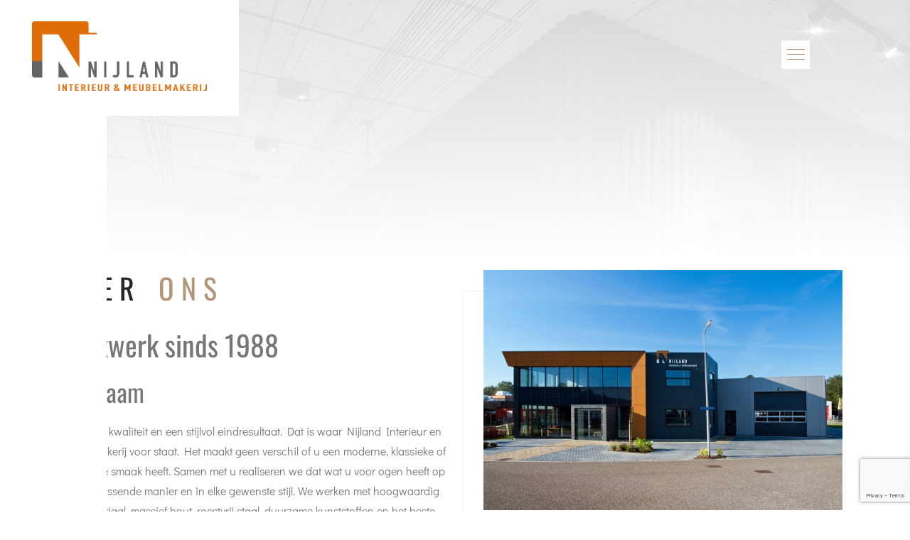

--- FILE ---
content_type: text/html; charset=utf-8
request_url: https://www.google.com/recaptcha/api2/anchor?ar=1&k=6Lfjdt0ZAAAAABbPtIUYu4eeYoZGxNPaMhlXUayt&co=aHR0cHM6Ly93d3cubmlqbGFuZGludGVyaWV1cnMubmw6NDQz&hl=en&v=7gg7H51Q-naNfhmCP3_R47ho&size=invisible&anchor-ms=20000&execute-ms=30000&cb=a9n3mlwy7778
body_size: 48186
content:
<!DOCTYPE HTML><html dir="ltr" lang="en"><head><meta http-equiv="Content-Type" content="text/html; charset=UTF-8">
<meta http-equiv="X-UA-Compatible" content="IE=edge">
<title>reCAPTCHA</title>
<style type="text/css">
/* cyrillic-ext */
@font-face {
  font-family: 'Roboto';
  font-style: normal;
  font-weight: 400;
  font-stretch: 100%;
  src: url(//fonts.gstatic.com/s/roboto/v48/KFO7CnqEu92Fr1ME7kSn66aGLdTylUAMa3GUBHMdazTgWw.woff2) format('woff2');
  unicode-range: U+0460-052F, U+1C80-1C8A, U+20B4, U+2DE0-2DFF, U+A640-A69F, U+FE2E-FE2F;
}
/* cyrillic */
@font-face {
  font-family: 'Roboto';
  font-style: normal;
  font-weight: 400;
  font-stretch: 100%;
  src: url(//fonts.gstatic.com/s/roboto/v48/KFO7CnqEu92Fr1ME7kSn66aGLdTylUAMa3iUBHMdazTgWw.woff2) format('woff2');
  unicode-range: U+0301, U+0400-045F, U+0490-0491, U+04B0-04B1, U+2116;
}
/* greek-ext */
@font-face {
  font-family: 'Roboto';
  font-style: normal;
  font-weight: 400;
  font-stretch: 100%;
  src: url(//fonts.gstatic.com/s/roboto/v48/KFO7CnqEu92Fr1ME7kSn66aGLdTylUAMa3CUBHMdazTgWw.woff2) format('woff2');
  unicode-range: U+1F00-1FFF;
}
/* greek */
@font-face {
  font-family: 'Roboto';
  font-style: normal;
  font-weight: 400;
  font-stretch: 100%;
  src: url(//fonts.gstatic.com/s/roboto/v48/KFO7CnqEu92Fr1ME7kSn66aGLdTylUAMa3-UBHMdazTgWw.woff2) format('woff2');
  unicode-range: U+0370-0377, U+037A-037F, U+0384-038A, U+038C, U+038E-03A1, U+03A3-03FF;
}
/* math */
@font-face {
  font-family: 'Roboto';
  font-style: normal;
  font-weight: 400;
  font-stretch: 100%;
  src: url(//fonts.gstatic.com/s/roboto/v48/KFO7CnqEu92Fr1ME7kSn66aGLdTylUAMawCUBHMdazTgWw.woff2) format('woff2');
  unicode-range: U+0302-0303, U+0305, U+0307-0308, U+0310, U+0312, U+0315, U+031A, U+0326-0327, U+032C, U+032F-0330, U+0332-0333, U+0338, U+033A, U+0346, U+034D, U+0391-03A1, U+03A3-03A9, U+03B1-03C9, U+03D1, U+03D5-03D6, U+03F0-03F1, U+03F4-03F5, U+2016-2017, U+2034-2038, U+203C, U+2040, U+2043, U+2047, U+2050, U+2057, U+205F, U+2070-2071, U+2074-208E, U+2090-209C, U+20D0-20DC, U+20E1, U+20E5-20EF, U+2100-2112, U+2114-2115, U+2117-2121, U+2123-214F, U+2190, U+2192, U+2194-21AE, U+21B0-21E5, U+21F1-21F2, U+21F4-2211, U+2213-2214, U+2216-22FF, U+2308-230B, U+2310, U+2319, U+231C-2321, U+2336-237A, U+237C, U+2395, U+239B-23B7, U+23D0, U+23DC-23E1, U+2474-2475, U+25AF, U+25B3, U+25B7, U+25BD, U+25C1, U+25CA, U+25CC, U+25FB, U+266D-266F, U+27C0-27FF, U+2900-2AFF, U+2B0E-2B11, U+2B30-2B4C, U+2BFE, U+3030, U+FF5B, U+FF5D, U+1D400-1D7FF, U+1EE00-1EEFF;
}
/* symbols */
@font-face {
  font-family: 'Roboto';
  font-style: normal;
  font-weight: 400;
  font-stretch: 100%;
  src: url(//fonts.gstatic.com/s/roboto/v48/KFO7CnqEu92Fr1ME7kSn66aGLdTylUAMaxKUBHMdazTgWw.woff2) format('woff2');
  unicode-range: U+0001-000C, U+000E-001F, U+007F-009F, U+20DD-20E0, U+20E2-20E4, U+2150-218F, U+2190, U+2192, U+2194-2199, U+21AF, U+21E6-21F0, U+21F3, U+2218-2219, U+2299, U+22C4-22C6, U+2300-243F, U+2440-244A, U+2460-24FF, U+25A0-27BF, U+2800-28FF, U+2921-2922, U+2981, U+29BF, U+29EB, U+2B00-2BFF, U+4DC0-4DFF, U+FFF9-FFFB, U+10140-1018E, U+10190-1019C, U+101A0, U+101D0-101FD, U+102E0-102FB, U+10E60-10E7E, U+1D2C0-1D2D3, U+1D2E0-1D37F, U+1F000-1F0FF, U+1F100-1F1AD, U+1F1E6-1F1FF, U+1F30D-1F30F, U+1F315, U+1F31C, U+1F31E, U+1F320-1F32C, U+1F336, U+1F378, U+1F37D, U+1F382, U+1F393-1F39F, U+1F3A7-1F3A8, U+1F3AC-1F3AF, U+1F3C2, U+1F3C4-1F3C6, U+1F3CA-1F3CE, U+1F3D4-1F3E0, U+1F3ED, U+1F3F1-1F3F3, U+1F3F5-1F3F7, U+1F408, U+1F415, U+1F41F, U+1F426, U+1F43F, U+1F441-1F442, U+1F444, U+1F446-1F449, U+1F44C-1F44E, U+1F453, U+1F46A, U+1F47D, U+1F4A3, U+1F4B0, U+1F4B3, U+1F4B9, U+1F4BB, U+1F4BF, U+1F4C8-1F4CB, U+1F4D6, U+1F4DA, U+1F4DF, U+1F4E3-1F4E6, U+1F4EA-1F4ED, U+1F4F7, U+1F4F9-1F4FB, U+1F4FD-1F4FE, U+1F503, U+1F507-1F50B, U+1F50D, U+1F512-1F513, U+1F53E-1F54A, U+1F54F-1F5FA, U+1F610, U+1F650-1F67F, U+1F687, U+1F68D, U+1F691, U+1F694, U+1F698, U+1F6AD, U+1F6B2, U+1F6B9-1F6BA, U+1F6BC, U+1F6C6-1F6CF, U+1F6D3-1F6D7, U+1F6E0-1F6EA, U+1F6F0-1F6F3, U+1F6F7-1F6FC, U+1F700-1F7FF, U+1F800-1F80B, U+1F810-1F847, U+1F850-1F859, U+1F860-1F887, U+1F890-1F8AD, U+1F8B0-1F8BB, U+1F8C0-1F8C1, U+1F900-1F90B, U+1F93B, U+1F946, U+1F984, U+1F996, U+1F9E9, U+1FA00-1FA6F, U+1FA70-1FA7C, U+1FA80-1FA89, U+1FA8F-1FAC6, U+1FACE-1FADC, U+1FADF-1FAE9, U+1FAF0-1FAF8, U+1FB00-1FBFF;
}
/* vietnamese */
@font-face {
  font-family: 'Roboto';
  font-style: normal;
  font-weight: 400;
  font-stretch: 100%;
  src: url(//fonts.gstatic.com/s/roboto/v48/KFO7CnqEu92Fr1ME7kSn66aGLdTylUAMa3OUBHMdazTgWw.woff2) format('woff2');
  unicode-range: U+0102-0103, U+0110-0111, U+0128-0129, U+0168-0169, U+01A0-01A1, U+01AF-01B0, U+0300-0301, U+0303-0304, U+0308-0309, U+0323, U+0329, U+1EA0-1EF9, U+20AB;
}
/* latin-ext */
@font-face {
  font-family: 'Roboto';
  font-style: normal;
  font-weight: 400;
  font-stretch: 100%;
  src: url(//fonts.gstatic.com/s/roboto/v48/KFO7CnqEu92Fr1ME7kSn66aGLdTylUAMa3KUBHMdazTgWw.woff2) format('woff2');
  unicode-range: U+0100-02BA, U+02BD-02C5, U+02C7-02CC, U+02CE-02D7, U+02DD-02FF, U+0304, U+0308, U+0329, U+1D00-1DBF, U+1E00-1E9F, U+1EF2-1EFF, U+2020, U+20A0-20AB, U+20AD-20C0, U+2113, U+2C60-2C7F, U+A720-A7FF;
}
/* latin */
@font-face {
  font-family: 'Roboto';
  font-style: normal;
  font-weight: 400;
  font-stretch: 100%;
  src: url(//fonts.gstatic.com/s/roboto/v48/KFO7CnqEu92Fr1ME7kSn66aGLdTylUAMa3yUBHMdazQ.woff2) format('woff2');
  unicode-range: U+0000-00FF, U+0131, U+0152-0153, U+02BB-02BC, U+02C6, U+02DA, U+02DC, U+0304, U+0308, U+0329, U+2000-206F, U+20AC, U+2122, U+2191, U+2193, U+2212, U+2215, U+FEFF, U+FFFD;
}
/* cyrillic-ext */
@font-face {
  font-family: 'Roboto';
  font-style: normal;
  font-weight: 500;
  font-stretch: 100%;
  src: url(//fonts.gstatic.com/s/roboto/v48/KFO7CnqEu92Fr1ME7kSn66aGLdTylUAMa3GUBHMdazTgWw.woff2) format('woff2');
  unicode-range: U+0460-052F, U+1C80-1C8A, U+20B4, U+2DE0-2DFF, U+A640-A69F, U+FE2E-FE2F;
}
/* cyrillic */
@font-face {
  font-family: 'Roboto';
  font-style: normal;
  font-weight: 500;
  font-stretch: 100%;
  src: url(//fonts.gstatic.com/s/roboto/v48/KFO7CnqEu92Fr1ME7kSn66aGLdTylUAMa3iUBHMdazTgWw.woff2) format('woff2');
  unicode-range: U+0301, U+0400-045F, U+0490-0491, U+04B0-04B1, U+2116;
}
/* greek-ext */
@font-face {
  font-family: 'Roboto';
  font-style: normal;
  font-weight: 500;
  font-stretch: 100%;
  src: url(//fonts.gstatic.com/s/roboto/v48/KFO7CnqEu92Fr1ME7kSn66aGLdTylUAMa3CUBHMdazTgWw.woff2) format('woff2');
  unicode-range: U+1F00-1FFF;
}
/* greek */
@font-face {
  font-family: 'Roboto';
  font-style: normal;
  font-weight: 500;
  font-stretch: 100%;
  src: url(//fonts.gstatic.com/s/roboto/v48/KFO7CnqEu92Fr1ME7kSn66aGLdTylUAMa3-UBHMdazTgWw.woff2) format('woff2');
  unicode-range: U+0370-0377, U+037A-037F, U+0384-038A, U+038C, U+038E-03A1, U+03A3-03FF;
}
/* math */
@font-face {
  font-family: 'Roboto';
  font-style: normal;
  font-weight: 500;
  font-stretch: 100%;
  src: url(//fonts.gstatic.com/s/roboto/v48/KFO7CnqEu92Fr1ME7kSn66aGLdTylUAMawCUBHMdazTgWw.woff2) format('woff2');
  unicode-range: U+0302-0303, U+0305, U+0307-0308, U+0310, U+0312, U+0315, U+031A, U+0326-0327, U+032C, U+032F-0330, U+0332-0333, U+0338, U+033A, U+0346, U+034D, U+0391-03A1, U+03A3-03A9, U+03B1-03C9, U+03D1, U+03D5-03D6, U+03F0-03F1, U+03F4-03F5, U+2016-2017, U+2034-2038, U+203C, U+2040, U+2043, U+2047, U+2050, U+2057, U+205F, U+2070-2071, U+2074-208E, U+2090-209C, U+20D0-20DC, U+20E1, U+20E5-20EF, U+2100-2112, U+2114-2115, U+2117-2121, U+2123-214F, U+2190, U+2192, U+2194-21AE, U+21B0-21E5, U+21F1-21F2, U+21F4-2211, U+2213-2214, U+2216-22FF, U+2308-230B, U+2310, U+2319, U+231C-2321, U+2336-237A, U+237C, U+2395, U+239B-23B7, U+23D0, U+23DC-23E1, U+2474-2475, U+25AF, U+25B3, U+25B7, U+25BD, U+25C1, U+25CA, U+25CC, U+25FB, U+266D-266F, U+27C0-27FF, U+2900-2AFF, U+2B0E-2B11, U+2B30-2B4C, U+2BFE, U+3030, U+FF5B, U+FF5D, U+1D400-1D7FF, U+1EE00-1EEFF;
}
/* symbols */
@font-face {
  font-family: 'Roboto';
  font-style: normal;
  font-weight: 500;
  font-stretch: 100%;
  src: url(//fonts.gstatic.com/s/roboto/v48/KFO7CnqEu92Fr1ME7kSn66aGLdTylUAMaxKUBHMdazTgWw.woff2) format('woff2');
  unicode-range: U+0001-000C, U+000E-001F, U+007F-009F, U+20DD-20E0, U+20E2-20E4, U+2150-218F, U+2190, U+2192, U+2194-2199, U+21AF, U+21E6-21F0, U+21F3, U+2218-2219, U+2299, U+22C4-22C6, U+2300-243F, U+2440-244A, U+2460-24FF, U+25A0-27BF, U+2800-28FF, U+2921-2922, U+2981, U+29BF, U+29EB, U+2B00-2BFF, U+4DC0-4DFF, U+FFF9-FFFB, U+10140-1018E, U+10190-1019C, U+101A0, U+101D0-101FD, U+102E0-102FB, U+10E60-10E7E, U+1D2C0-1D2D3, U+1D2E0-1D37F, U+1F000-1F0FF, U+1F100-1F1AD, U+1F1E6-1F1FF, U+1F30D-1F30F, U+1F315, U+1F31C, U+1F31E, U+1F320-1F32C, U+1F336, U+1F378, U+1F37D, U+1F382, U+1F393-1F39F, U+1F3A7-1F3A8, U+1F3AC-1F3AF, U+1F3C2, U+1F3C4-1F3C6, U+1F3CA-1F3CE, U+1F3D4-1F3E0, U+1F3ED, U+1F3F1-1F3F3, U+1F3F5-1F3F7, U+1F408, U+1F415, U+1F41F, U+1F426, U+1F43F, U+1F441-1F442, U+1F444, U+1F446-1F449, U+1F44C-1F44E, U+1F453, U+1F46A, U+1F47D, U+1F4A3, U+1F4B0, U+1F4B3, U+1F4B9, U+1F4BB, U+1F4BF, U+1F4C8-1F4CB, U+1F4D6, U+1F4DA, U+1F4DF, U+1F4E3-1F4E6, U+1F4EA-1F4ED, U+1F4F7, U+1F4F9-1F4FB, U+1F4FD-1F4FE, U+1F503, U+1F507-1F50B, U+1F50D, U+1F512-1F513, U+1F53E-1F54A, U+1F54F-1F5FA, U+1F610, U+1F650-1F67F, U+1F687, U+1F68D, U+1F691, U+1F694, U+1F698, U+1F6AD, U+1F6B2, U+1F6B9-1F6BA, U+1F6BC, U+1F6C6-1F6CF, U+1F6D3-1F6D7, U+1F6E0-1F6EA, U+1F6F0-1F6F3, U+1F6F7-1F6FC, U+1F700-1F7FF, U+1F800-1F80B, U+1F810-1F847, U+1F850-1F859, U+1F860-1F887, U+1F890-1F8AD, U+1F8B0-1F8BB, U+1F8C0-1F8C1, U+1F900-1F90B, U+1F93B, U+1F946, U+1F984, U+1F996, U+1F9E9, U+1FA00-1FA6F, U+1FA70-1FA7C, U+1FA80-1FA89, U+1FA8F-1FAC6, U+1FACE-1FADC, U+1FADF-1FAE9, U+1FAF0-1FAF8, U+1FB00-1FBFF;
}
/* vietnamese */
@font-face {
  font-family: 'Roboto';
  font-style: normal;
  font-weight: 500;
  font-stretch: 100%;
  src: url(//fonts.gstatic.com/s/roboto/v48/KFO7CnqEu92Fr1ME7kSn66aGLdTylUAMa3OUBHMdazTgWw.woff2) format('woff2');
  unicode-range: U+0102-0103, U+0110-0111, U+0128-0129, U+0168-0169, U+01A0-01A1, U+01AF-01B0, U+0300-0301, U+0303-0304, U+0308-0309, U+0323, U+0329, U+1EA0-1EF9, U+20AB;
}
/* latin-ext */
@font-face {
  font-family: 'Roboto';
  font-style: normal;
  font-weight: 500;
  font-stretch: 100%;
  src: url(//fonts.gstatic.com/s/roboto/v48/KFO7CnqEu92Fr1ME7kSn66aGLdTylUAMa3KUBHMdazTgWw.woff2) format('woff2');
  unicode-range: U+0100-02BA, U+02BD-02C5, U+02C7-02CC, U+02CE-02D7, U+02DD-02FF, U+0304, U+0308, U+0329, U+1D00-1DBF, U+1E00-1E9F, U+1EF2-1EFF, U+2020, U+20A0-20AB, U+20AD-20C0, U+2113, U+2C60-2C7F, U+A720-A7FF;
}
/* latin */
@font-face {
  font-family: 'Roboto';
  font-style: normal;
  font-weight: 500;
  font-stretch: 100%;
  src: url(//fonts.gstatic.com/s/roboto/v48/KFO7CnqEu92Fr1ME7kSn66aGLdTylUAMa3yUBHMdazQ.woff2) format('woff2');
  unicode-range: U+0000-00FF, U+0131, U+0152-0153, U+02BB-02BC, U+02C6, U+02DA, U+02DC, U+0304, U+0308, U+0329, U+2000-206F, U+20AC, U+2122, U+2191, U+2193, U+2212, U+2215, U+FEFF, U+FFFD;
}
/* cyrillic-ext */
@font-face {
  font-family: 'Roboto';
  font-style: normal;
  font-weight: 900;
  font-stretch: 100%;
  src: url(//fonts.gstatic.com/s/roboto/v48/KFO7CnqEu92Fr1ME7kSn66aGLdTylUAMa3GUBHMdazTgWw.woff2) format('woff2');
  unicode-range: U+0460-052F, U+1C80-1C8A, U+20B4, U+2DE0-2DFF, U+A640-A69F, U+FE2E-FE2F;
}
/* cyrillic */
@font-face {
  font-family: 'Roboto';
  font-style: normal;
  font-weight: 900;
  font-stretch: 100%;
  src: url(//fonts.gstatic.com/s/roboto/v48/KFO7CnqEu92Fr1ME7kSn66aGLdTylUAMa3iUBHMdazTgWw.woff2) format('woff2');
  unicode-range: U+0301, U+0400-045F, U+0490-0491, U+04B0-04B1, U+2116;
}
/* greek-ext */
@font-face {
  font-family: 'Roboto';
  font-style: normal;
  font-weight: 900;
  font-stretch: 100%;
  src: url(//fonts.gstatic.com/s/roboto/v48/KFO7CnqEu92Fr1ME7kSn66aGLdTylUAMa3CUBHMdazTgWw.woff2) format('woff2');
  unicode-range: U+1F00-1FFF;
}
/* greek */
@font-face {
  font-family: 'Roboto';
  font-style: normal;
  font-weight: 900;
  font-stretch: 100%;
  src: url(//fonts.gstatic.com/s/roboto/v48/KFO7CnqEu92Fr1ME7kSn66aGLdTylUAMa3-UBHMdazTgWw.woff2) format('woff2');
  unicode-range: U+0370-0377, U+037A-037F, U+0384-038A, U+038C, U+038E-03A1, U+03A3-03FF;
}
/* math */
@font-face {
  font-family: 'Roboto';
  font-style: normal;
  font-weight: 900;
  font-stretch: 100%;
  src: url(//fonts.gstatic.com/s/roboto/v48/KFO7CnqEu92Fr1ME7kSn66aGLdTylUAMawCUBHMdazTgWw.woff2) format('woff2');
  unicode-range: U+0302-0303, U+0305, U+0307-0308, U+0310, U+0312, U+0315, U+031A, U+0326-0327, U+032C, U+032F-0330, U+0332-0333, U+0338, U+033A, U+0346, U+034D, U+0391-03A1, U+03A3-03A9, U+03B1-03C9, U+03D1, U+03D5-03D6, U+03F0-03F1, U+03F4-03F5, U+2016-2017, U+2034-2038, U+203C, U+2040, U+2043, U+2047, U+2050, U+2057, U+205F, U+2070-2071, U+2074-208E, U+2090-209C, U+20D0-20DC, U+20E1, U+20E5-20EF, U+2100-2112, U+2114-2115, U+2117-2121, U+2123-214F, U+2190, U+2192, U+2194-21AE, U+21B0-21E5, U+21F1-21F2, U+21F4-2211, U+2213-2214, U+2216-22FF, U+2308-230B, U+2310, U+2319, U+231C-2321, U+2336-237A, U+237C, U+2395, U+239B-23B7, U+23D0, U+23DC-23E1, U+2474-2475, U+25AF, U+25B3, U+25B7, U+25BD, U+25C1, U+25CA, U+25CC, U+25FB, U+266D-266F, U+27C0-27FF, U+2900-2AFF, U+2B0E-2B11, U+2B30-2B4C, U+2BFE, U+3030, U+FF5B, U+FF5D, U+1D400-1D7FF, U+1EE00-1EEFF;
}
/* symbols */
@font-face {
  font-family: 'Roboto';
  font-style: normal;
  font-weight: 900;
  font-stretch: 100%;
  src: url(//fonts.gstatic.com/s/roboto/v48/KFO7CnqEu92Fr1ME7kSn66aGLdTylUAMaxKUBHMdazTgWw.woff2) format('woff2');
  unicode-range: U+0001-000C, U+000E-001F, U+007F-009F, U+20DD-20E0, U+20E2-20E4, U+2150-218F, U+2190, U+2192, U+2194-2199, U+21AF, U+21E6-21F0, U+21F3, U+2218-2219, U+2299, U+22C4-22C6, U+2300-243F, U+2440-244A, U+2460-24FF, U+25A0-27BF, U+2800-28FF, U+2921-2922, U+2981, U+29BF, U+29EB, U+2B00-2BFF, U+4DC0-4DFF, U+FFF9-FFFB, U+10140-1018E, U+10190-1019C, U+101A0, U+101D0-101FD, U+102E0-102FB, U+10E60-10E7E, U+1D2C0-1D2D3, U+1D2E0-1D37F, U+1F000-1F0FF, U+1F100-1F1AD, U+1F1E6-1F1FF, U+1F30D-1F30F, U+1F315, U+1F31C, U+1F31E, U+1F320-1F32C, U+1F336, U+1F378, U+1F37D, U+1F382, U+1F393-1F39F, U+1F3A7-1F3A8, U+1F3AC-1F3AF, U+1F3C2, U+1F3C4-1F3C6, U+1F3CA-1F3CE, U+1F3D4-1F3E0, U+1F3ED, U+1F3F1-1F3F3, U+1F3F5-1F3F7, U+1F408, U+1F415, U+1F41F, U+1F426, U+1F43F, U+1F441-1F442, U+1F444, U+1F446-1F449, U+1F44C-1F44E, U+1F453, U+1F46A, U+1F47D, U+1F4A3, U+1F4B0, U+1F4B3, U+1F4B9, U+1F4BB, U+1F4BF, U+1F4C8-1F4CB, U+1F4D6, U+1F4DA, U+1F4DF, U+1F4E3-1F4E6, U+1F4EA-1F4ED, U+1F4F7, U+1F4F9-1F4FB, U+1F4FD-1F4FE, U+1F503, U+1F507-1F50B, U+1F50D, U+1F512-1F513, U+1F53E-1F54A, U+1F54F-1F5FA, U+1F610, U+1F650-1F67F, U+1F687, U+1F68D, U+1F691, U+1F694, U+1F698, U+1F6AD, U+1F6B2, U+1F6B9-1F6BA, U+1F6BC, U+1F6C6-1F6CF, U+1F6D3-1F6D7, U+1F6E0-1F6EA, U+1F6F0-1F6F3, U+1F6F7-1F6FC, U+1F700-1F7FF, U+1F800-1F80B, U+1F810-1F847, U+1F850-1F859, U+1F860-1F887, U+1F890-1F8AD, U+1F8B0-1F8BB, U+1F8C0-1F8C1, U+1F900-1F90B, U+1F93B, U+1F946, U+1F984, U+1F996, U+1F9E9, U+1FA00-1FA6F, U+1FA70-1FA7C, U+1FA80-1FA89, U+1FA8F-1FAC6, U+1FACE-1FADC, U+1FADF-1FAE9, U+1FAF0-1FAF8, U+1FB00-1FBFF;
}
/* vietnamese */
@font-face {
  font-family: 'Roboto';
  font-style: normal;
  font-weight: 900;
  font-stretch: 100%;
  src: url(//fonts.gstatic.com/s/roboto/v48/KFO7CnqEu92Fr1ME7kSn66aGLdTylUAMa3OUBHMdazTgWw.woff2) format('woff2');
  unicode-range: U+0102-0103, U+0110-0111, U+0128-0129, U+0168-0169, U+01A0-01A1, U+01AF-01B0, U+0300-0301, U+0303-0304, U+0308-0309, U+0323, U+0329, U+1EA0-1EF9, U+20AB;
}
/* latin-ext */
@font-face {
  font-family: 'Roboto';
  font-style: normal;
  font-weight: 900;
  font-stretch: 100%;
  src: url(//fonts.gstatic.com/s/roboto/v48/KFO7CnqEu92Fr1ME7kSn66aGLdTylUAMa3KUBHMdazTgWw.woff2) format('woff2');
  unicode-range: U+0100-02BA, U+02BD-02C5, U+02C7-02CC, U+02CE-02D7, U+02DD-02FF, U+0304, U+0308, U+0329, U+1D00-1DBF, U+1E00-1E9F, U+1EF2-1EFF, U+2020, U+20A0-20AB, U+20AD-20C0, U+2113, U+2C60-2C7F, U+A720-A7FF;
}
/* latin */
@font-face {
  font-family: 'Roboto';
  font-style: normal;
  font-weight: 900;
  font-stretch: 100%;
  src: url(//fonts.gstatic.com/s/roboto/v48/KFO7CnqEu92Fr1ME7kSn66aGLdTylUAMa3yUBHMdazQ.woff2) format('woff2');
  unicode-range: U+0000-00FF, U+0131, U+0152-0153, U+02BB-02BC, U+02C6, U+02DA, U+02DC, U+0304, U+0308, U+0329, U+2000-206F, U+20AC, U+2122, U+2191, U+2193, U+2212, U+2215, U+FEFF, U+FFFD;
}

</style>
<link rel="stylesheet" type="text/css" href="https://www.gstatic.com/recaptcha/releases/7gg7H51Q-naNfhmCP3_R47ho/styles__ltr.css">
<script nonce="jVHj_wQw6tRrffvTNe49HQ" type="text/javascript">window['__recaptcha_api'] = 'https://www.google.com/recaptcha/api2/';</script>
<script type="text/javascript" src="https://www.gstatic.com/recaptcha/releases/7gg7H51Q-naNfhmCP3_R47ho/recaptcha__en.js" nonce="jVHj_wQw6tRrffvTNe49HQ">
      
    </script></head>
<body><div id="rc-anchor-alert" class="rc-anchor-alert"></div>
<input type="hidden" id="recaptcha-token" value="[base64]">
<script type="text/javascript" nonce="jVHj_wQw6tRrffvTNe49HQ">
      recaptcha.anchor.Main.init("[\x22ainput\x22,[\x22bgdata\x22,\x22\x22,\[base64]/[base64]/UltIKytdPWE6KGE8MjA0OD9SW0grK109YT4+NnwxOTI6KChhJjY0NTEyKT09NTUyOTYmJnErMTxoLmxlbmd0aCYmKGguY2hhckNvZGVBdChxKzEpJjY0NTEyKT09NTYzMjA/[base64]/MjU1OlI/[base64]/[base64]/[base64]/[base64]/[base64]/[base64]/[base64]/[base64]/[base64]/[base64]\x22,\[base64]\\u003d\x22,\x22GMO9ISc5wp01w71UwpnCuRnDkyTCrsOJVUxQZ8O+WQ/DoHs3OF08woHDtsOiJS16WcKZQcKgw5Ifw6jDoMOWw4RMICUmC0p/KsOgdcK9fcOFGRHDsWDDlnzCjV1OCBcLwq9wIkDDtE0iPsKVwqc7UsKyw4R5wrV0w5fCncKTwqLDhTHDs1PCvw9Pw7J8wp/Ds8Oww5vCsQMZwq3DuF7CpcKIw4s/w7bCtX/Cnw5EVEYaNS/CucK1wrp3wrfDhgLDtsOCwp4Uw4DDhMKNNcKVKcOnGTLCpTYsw5fCrcOjwoHDp8OcAsO5LgsDwqdCIVrDh8OlwqF8w4zDo2fDomfCssOXZsOtw6cBw4xYaXTCtk/[base64]/worDj8KEwpYFRcOXIn1JIsK2HsOywqrCjsKvDsK3woHDt8K8YMKkIsOiZC1fw6QbWSARYcOcP1RCcBzCu8Kbw4AQeU5PJ8Kiw7zCgTcPDiRGCcKXw6XCncOmworDisKwBsO0w7XDmcKbcULCmMORw4PCscK2woBjR8OYwpTCuEXDvzPCqsOaw6XDkX/Dk2w8P2wKw6EQL8OyKsK5w5NNw6g6wo3DisOUw5E9w7HDnGUVw6obYsK+PzvDqg5Ew6h+woBrRz/DnBQ2wp4rcMOAwrAtCsORwpEfw6FbZsKCQX4lJ8KBFMKrQFggw5RFeXXDrMO7FcK/[base64]/CkXPCssO3U1ojDMKVJsKCDDsqYsObN8OMS8K4FcOwFQYgFlshesOtHwgqXibDs0RBw5lUZwdfTcOJaX3Cs1pdw6B7w4NlaHpkw4DCgMKgam5owpljw4Vxw4LDgDnDvVvDjcKSZgrCll/[base64]/CkBJGwqjCjsOnwqnDmHw+wo0vLwXCtS1MwoHDv8OHLyzCkMOpRSvDkDPCrMOaw5HCksKMw7HDmsOoWFLCtsKYJnQkBcKiwobDshI3c1IjZ8K3McK4PV3DllHCtsO9Vg/Cv8O0EMOWdcKswow8OMOHTcOrLhVIOMKXwqhkYmjDoMODCcOMLcOWe1HDtcOuw4DCh8OUOlPDui1sw5U1w6bDgcOCw7dnwpB/w7/DnMOBwpcTw4gZwpcbw7LCjcKtwq7DgxTDlsOiHjrDiFjCkiLCtTvCmsOIPcOlH8O1w47DpMKdWD7CoMOKw5UXS2fCrcOXasKTGcOGfMOhPlXCtFbDgzHDhRkkDFA3V1QOwqkMw7bCvAvDrsKpAjw2ExnDtcKMw6Aqw5tQZD/CpsKswpnCjcOew5zCrRLDjsOrw7UpwpbDrsKCw7FoDTvDjsOVPcKuIsKVecKNJcOlXsKrSilnOCLCgE/Ct8OUTFnDo8KFw47CpcODw4LClSXDoQwqw6/CgGUFXjLDtl06w7bCl33DshlAXCXDiwtVOsK5wqEbCFXCv8OcAcO8wrrCrcO3wrbCrMOnwp4Awpt5wqrCsSkKJlgiAMKwwoxCw7tDwqhpwozCncOaFsKmJMORdnJtV1Q8wolHJ8KDBsOdTsO/[base64]/[base64]/CmMKBwonDh11aB8KyBwbDiEDCm8OcKEE+w7B9P8Oewr/[base64]/DrMKXwpsvwrRjwrHCoUQIf13Cl8KGwpzCvMKgw6/CpwwiOm0kw7MFw4fCkWYgLFPCoV3DvcO0w7nDvBvCtsOTJFbCucKiQzjDqcO3w6UWUMOpw5zCpEPDh8OHOsKgQMO3wqrClEHCqsKNWsOKwqjDlw1hwpRebsOQw4rDgRknwrJkwrXCpRrDryBXw4vCiHXDrzAnOMKVEDzCjF5/OcKnEVA4G8KgBcKeUgHChATDjMOuXG5cw6t0wpoBXcKew7PCssKfakLClcOZw4haw7cNwqJ8XhjCgcKiwrwVwpvDkj/CqjXDosOZBcKKdyBaZzp4w5DDnT9sw6HDtsK7wqzDkRZzKkfCo8OxJcKIwphOBjkXCcOnFsO3DXpEFnvDrMOyRl96wpVnwr85AMKow5HDt8K8JsO4w5xRdcOEwqLCkz7DsQl6NFNQMsOsw549w6ddW3k7w7vDnGnCnsKiLMOdQjrCnsKjwo49w7cLdcO0Ly/DqRjCgcOqwrd+fMKiU2cCw7nCrsOUwoYew7bDh8KWCsO2KDEMwoJDHi5twqptw6fCtRXDvD3CrsK9wqbDo8KpSzPDhsK8d2BMw77DujYQwpE4Titiw63Dn8OJw7LDlMK4fMKuwr/ChsO7RsOIU8O1FMOgwro6UsOuMsKSKsOdHWLCtXHCjm/Cm8O+FjHCncKXRX/DtcOTFMKsVcKwCsO+wpDDrD/DvcOwwqcHDcKsVsODA1guY8Ohw5PCnMOjw74/wqXDliDClMOlAzbDg8KQYFgmwqrDm8Kawpw2wrHCsBvCnMOYw418wrvCisO/FMK/w4FiY24AVnjDrsOzRsKVwprCgCvDsMKawrjClcKBwprDsywcGDbCtRjCnCtbIU5Aw7cdCMKeGVxfw57CpzLCsFXCgMOnGcKwwr5gAcOewo7CnFfDpCgYw4fCp8K/JGg1wo7Cimtxd8KwLnvCnMOxF8OTw5gBwokCw5kSw6bCuGHCs8Kdw4R7w7XCl8KUwpRfJGvCi3vCi8Osw7dww5/CqEnCm8Ozwo7Cmjh5AMOPwrlDw7RJw6lQcgDDmXFeLiDCrMKFw7jClV1/[base64]/DhcKBwobDkMKDaAEsLFIpKV0RQm7DjMOkJxQ/woPDphvDlMK0SmcTw4lUwrB/w4TDssOTw4F/[base64]/Cn2vClAoOWiILwoY/w48kwpB4w7hzw47CgsK3asKTwrjCnjlUw50UwpvCqC0sw4pLw7bCq8OVRxfCn0FMOcOAwpdow5cKwr7Dv3LDl8KSw5EkM2tgwpwNw4FFwo8iUyQwwpXCtcKgEMOXw7vCpnwIwqYNXzNhw4/CnMKEw4t9w7zDnjwkw4zDiCJ5TsONV8OHw7/ClDBRwqHDqj8vHgLCvAEzwoNGw7jDt0w+wrIDJy3Di8KiwoDCmH/DgsObwr9cTsKzZsKsaRMjwqXDqTfCsMKIUyRobzI1fRvCgAg+RFM+w7kAcx0eVcKRwrIJwq7ClcOSw7jDhsKOWBIywobCg8KAGGUiw5jDv2EWecKkDid/QWzCqsKLw7HDk8O3dsObFVgawqBWfyDCosOIB37CrMOlAMK2L27CjMKMNh0cIcObS0DCmMOgdcK8wo3CgAVwwprCkUo+LcOGNsO/[base64]/w50fwp7CiBrDhi3DpMKOwrFpBRcpVsOwaBbCjsO/KS/DucO7w71gwr53GsObw7JEB8OwTgZGW8OEwrnDqj9Aw5vDnRTDvUHCml/[base64]/[base64]/w6PDqn8tw4BGeUMEwpIZUA4NFFpYwoQ1d8KaC8OaHi40A8KdN2zDr2HCkhfCicK6wonCgsO8wpdKwpptdsObAcKvPyo3w4dawqUccgnCqMOBcXp9wp3CjkLCoizDknDCkhDCpMOiw69rw7ZYw4pNbBXCjErDnTvDmMKWbR01XsOYeFccYk/DvWQbQwTCom5kNcO+wppOLBE/[base64]/ClEUGHMKVw7xxWsOOw7ELSWN3w6rDl8KuBMKPwoHDscOEPsKCNBzDjcKcwroVwpnDsMKKwrDDsMK3Z8OUCQkRw50QQcKoSsOOKSkrwoAiGwHDqA4+LlY/w5vCvcOmwolBwqzCiMOkVh/DtxLCosOUCcOrw4vChHbCkMOTHsOMFMO4Vmtcw4JlXMKMJMKMLsO1w5bDtynDrsKxwpYsBcOMH1rDsGxQwptXbsOHMDpnRMOMwox3QVnCq0bDt37CpSHCpWxmwoo6w4HDjD/CryYswq9pwobCr0rCo8KkTV/CsQ7CtsO/wrfCo8KyL2vCk8KXw6stw4HDvMKnw7DCtSFaAW4xw7NVwrwuFQzDlxMRw7fDssOUOzlaBcKJwpXDs3Aew6QhAMOJwpNPZGzDrijDn8OCScOVT0oGScKrwrh3wpTDhhlJCS41J31nwpTDhAgdw70jw5pOMEbCrcOewqfDsls/eMKbTMK4wrsGF0dswohMFcKfc8KfZ1Z3Yi/DrMKow73DisKSc8O8wrXCtQYgw7vDjcKMWcKWwr9gwonDuTQzwrHCnsKkWMOXHMK0wo7DrcKZH8O0wqNzwrjDp8KQdAcZwqzCq3piw54Cb2tZw6vDiSjCsmTDvcO+Uz/[base64]/CrhDDj1xRwpMdwrjDjMOtw7lvTMKRYcKIwr7CvMKZcMK1w6rCvAHDtgLCm2/[base64]/[base64]/w7VDbxsEwqDDtw/Dj3xoJyfCrEZ4w7PCgyDCnMOgw7HDqinCpcOEw4FGwpwywqwBwr3Dg8Oqw7bClRVSOVhbTx8SwrzDpsORwq3Ck8KBw6nDtx3CsRs6MTNVHsKBeCPDhTQbw6bCn8KFIMOCwpRYF8KuwqjCqcKPwqcrw4jCu8Oqw6/DqcOiY8KIZxbCsMKew5DCoybDryvDr8Kywr/DtGZYwpstw7xPwr/ClsO+cQEZZRnDj8O/MxTCs8Kaw6DDqlo+w4DDkwnDr8KnwofCmVDDvxY3GQIJwojDr1rClGVaXMKJwoY8EiHDtQw4ZcKUw5rDiRF/woPCuMOXaiLCimvDqcKKaMKuQWLChsOpLihEaGINVEhzwpHCoiLDkit7w5LCiSnCp2h6GMKAwoDDskXDpFYmw5nDusOcECHCusO2fcOnP3M2bjnDgjdIwq8gw6LDnA/DlwopwrPDlMKJesOQGcKhwqrDi8Ktw40tJsOFH8O0ETbCil/Dnkg0EwXCpcOkwp4DXHZ5wrnDoUoycQjCq04TGcOuQVt4w63CkjPCkUMlw65cwqBKEx/DvcKxJ1EDJyt8w4/CuhZPwrPCi8KzRyXDvMKHw4/DiBDDgmXCqsKbw6XCqsKQw4AzUcO7wojCu0/CvEXCinTCgyJZwrtAw4DDtUbDozI9GcKAX8K/wpt0wqNdGQzDqx5kwroPI8KoHVBkw6Mnw7ZwwpNmwqvCn8Oew57CtMOTwoohwo51w7DDosO0QhLCh8KABMOHwp0QUsKaa1gTw6Z8wpvCkMKZDFFVwq46wobDh19LwqNPEjIHAMKaBg7Cq8OSwqDDqT/CpR4jaT8II8OHScO2wqLDlgtyaEHCmMOFEMOJcB12TyNew7TCj2QTC34kw6vCtMOJw7sRw7vDt3Y/bT8jw4vDtRM0wrfDm8O0w7IjwrUoA3DCsMORVMOGw6MqB8Ksw59eaQTDjMOsVcOJb8OWexLCvW3CuQXDqjjCocKcHMKhKcKfU2/DtyDCuyjDtcO7w4zCpcKsw74QCsOCw7FALxLDhErClEfDnVDDtyUVb0fDrcOzw4rDhcKxwqbCm21YY17Crm1Wf8K/wqXCr8KMwqTCjCvDjQojDkkVbUw4R3nCmRPCnMKPwqHDlcKWFMKQw6vDkMOhVD7DoGTDr2HDscOvJ8OAw5XDmMKXw4bDmcKVJBN2wqJSwrvDn2p3wqLCnsOsw408w4R7wp7Cp8KbfifDqXfDmsOYwoMjw5IlY8Kbw5PDixLDqMOaw6/[base64]/[base64]/DmCY3acOROcOsw5EaLMKvw6VvYUjDo3FCwrbDtm3DskJhcQnDh8OCMsKlPsO8w4JGw6ceesO4MX98wqrDp8ORw4vChsKfM3QOXsO/YsKwwrzDlsOCC8KAM8KAwq5tFMONasO4cMOZIMOOasO+wqTCsQJPwqNiK8KSdnYZH8K1wqnDpz/[base64]/DnsO/HcKEwpfCvcOAWG4RdlIjdMKTEMOlwofDjT/Crw8zw4nCjcKvw5DDmn/DqF7DmyrDsnTCpG4Uw54EwrgFw6kOwoXDiSUMw5NDw5TCocOscsKcw48Ve8Kuw7fChXTChWVGaHdRM8KCWxDCsMKFwpYmRCPCkcKODsKuLBVpw5FcRFVbOwYQwqV4Rzgxw5Uzw7hRQ8Oaw5VIfsOJw6/[base64]/Dk8OdPSzChsK+esOGw6ICZ1zCmVsQw4DCq1kIw5N1woVBwrrCq8KXw7nCtQIQwrbDsjknMcKbZiMne8OjKXhgwqc8wrc8Ix/DjlvCh8OEw51dw5PDjsO1w5QGw5Jxw7JAwprCt8ORM8OTGRhPMBHCjcKvwpM3wr3DnsKnwpggTD1lWUcUw7pLSsO6w7QtRsK7UigewqzCrcOiw4fDhmF4woAnw4fCkQzDlBNjJsKGw7XDi8Kkwph/KUfDnjXDncK9wrRQwqEnw4lBwoMmwpVzJRfCqwgGJSEibcOJZEXCj8OZKxTCsmtPOHVnw48Gwo/[base64]/XsKSHUvDqcKaw5bCssOSKMKdYzZIwptGwpgqw59hwrM7b8K5VBolZG1eRMOmSGjDk8KAwrdYwp/DtFNBw44pwo81wrFoS1RtMmwND8OLIT7CnGbCuMOIV2Uswp3CjMOHwpQowp7DuWc+ZVMaw5rCl8KlNMO7CcKJw6Y6XnfColfCsmlvwq5eYMKMw4zDnsObJcOoH0LClMOJS8ORDMKnN3fCrcOZw5rCryXDtytlw5VreMKPw508w7fCmMK0HAbCu8K9wr01MUF/wqsVOwtSw5g4WMOjwr7ChsKveWBoJzrDq8Odw6LDtF3DrsOZVMKodT3DmMKDIXbCmjBQAxdmasKnwpHDq8OywqnDnmBBH8KPBA3CkVUhw5YwwoXCnsONOSF+Z8OIeMOYXy/DiwvDvMOOfHBST385w5fDnxnDkiXCtSzDgsKgNsKJNcObwo/DusKqTyp4w4PDjMO0SB8xw63DnMOdw4rDkMOkOcOmb2BtwrgAwo8XwqPDocO9wroQGVrCssKhw6FYQnAEwpt+dsK4WAbDmVobazVGwrQ3a8O1b8Kpw7Ygw5lXJsKgfBAyw69nwo/[base64]/CEvDoMOTw5VOwrZ8wp49T0bDnVDDhCvDgRouNFhWTsKmMcKVw6cRITXClsK/w4bCgsKxPHDCnxTCp8OuHMORHxLCqcKjw54Uw4l+wqXCnkgPwq3CjzHDpcKqwo5GQAZ3w54swrrDgcOtYjnDiR3DrMKoc8OsTHFYwovDmybCiywwBcOjw4IBGcOyak9Owrs+RsK8YsKZc8O5G2w7w58zwrPDpcKlworDj8K/w7N2wq/DqsOPRcOJXMKUIGfCujrDlzjChSs4w5HDn8KNwpMvw6fDuMKCdcOPw7Vrw5XCjsO/[base64]/CjcOjwqDDu3vDvUZGwpbDicK/wrvDlsKFUsKpwpJ4CnV+LsOXwrzDpnslDBbCosKlfHdJwozDnBBBwrJ/[base64]/DosOfwokjw4t2LsKZYMKTw5/CusO/HsOfwrrCjmgFKsOFDnbChFAkw77DgAnCsGsdUcOsw5cuwqzCuwlFFBvDlMKGw7QHEsKywqrDpcKHfMO2wqYaURTCrEbDqzdAw7PCpnBkXsKJGFHDuytVw7hnVsKnJcK2FcKBXFggwrM3wqtTw645w7xFw6/[base64]/CnzxuH8OFB8ObwrHCm8O2wq5gwqNCY2BIHcOswqgyU8OKbgvCiMKOcVPDlzQ6bGZeCEnCv8KlwpIXBTvDicOWfF/DizjCkMKUwoNeIsOXwrvDg8KDdMOIAFrDjsKLwoMhwqvCrMK+wpDDvWfCmmoJw4YmwoE/wpbCjsKcwqzDpsKdacK6PMOQw4RTwqbDnsKFwotNw5zCvw14EMKhI8OaR1/Cl8K4MXLDicOIw5Erwo9cw7dtesOGQMKtwr42worCqSnDj8KqwpvCkMK2KDcUw6kNXcKcKsKgX8KeYcOVfz3CojwawqjDsMOdwpnCjHNLf8KSaF8deMOIwr59wpwlEGzDkRBjw70tw67DisKuw6xML8OGwqDDjcOTCWbCo8KPw4YVw55ywp8cGMKEw4h2w5FfTh/DqTLCk8KJwr8Bw6clwofCr8KcJcOBfyHDosOAOsOvO3jCssKNDRLDlnNZfzPCowPCoX1ZWMOXNcKJwqfDsMKYRcKwwqoZw4AsbFcwwqUxwoPCuMOGWsKrw4ohwqQdEcKBw7/CrcOzwqtIMcKiw71mwr/Clm7CiMOHw63CtcKgw4xMG8KOe8KSwq/DrjHCn8KzwqMcYwoSUUnCtsK/bkIoMsKkS2rCicOBwpPDthcnw7jDrXjCpH/[base64]/[base64]/wo0ww6XCl8OXwr5hEEPDt3dtF1PDlXHDpMKvw67Ds8OLMsOOwqXDtlpvw7JUAcKow5F0PVXCucKGVMKCwpoiwqVwAm4fE8Klw4fChMO3VMK3YMO5w4rCsjwGw5LCpcOqFcKUdEvDsXVRwq7CpsO9w7fDsMKOw74/UcOFw75GJcKUFwMXwovDtXY2fEh9HRXDmRfCoSBWIxzCoMOEwqRxXsK9ewdBw443ecOswoNpwoXCjSwWJsOSwpl3DcKewqQaQ154w54NwrsawrPDpcO8w47Dji5fw4Qew5HDqz8tQcO7w4Z/[base64]/Chi/ClcKLw5bCk8Kcw4EaTMOSM8KoCsOJwrzDil1pwp9DwojCqXpiM8KFcMK5XTjCpX4KNsKCwr/DocO9TSskeB7CiBrDsCXCnGQQaMO6ZMORSUrCjXvDvAHDnn/DlcOIesOdwq3Do8OmwqtpNWLDkMOALcO7wqTClcKKEsKSYClRWG7DsMOOGsO/QHgQw7Jhw5/[base64]/wp88MyzCiA4TJz3Cv8OsH2TCnk7CnsOXwrPDrncfKhRow7/CsmDDgxcUOAokwofDuylDChtDEMKiYMOjHAbDtsKibMOiw7MNOndEwprCr8ObB8KZVDgFMMOQw7XCtB7DrQkewobDtcO+wr/CgMOdw4DCisO6wqsKw4/CtcK4fsKSwpXDuVR2wrAvDnLCiMOLw5vDrcKoOsOGfWDDs8OQazvDmXrDuMK/[base64]/Yy9DJcOMIz7Ck8Oqw4N7EFgWwr3CpHZowpPDhsO1UBk6byRQw61wworDi8OHw4XCqCLDs8OeKsOrwo/CmQnCjWrCqCFNasOpejLDgMK6f8OYw5Jlw6DChCTCtcKEwp17wqZ9wqDCmUckRcK6FCoPwpxrw7MAwo3CtwgRTcKTw5RNwrTDvMOcw5vCljUqDnLDpcKbwoIiw5/Cui9ifcOwKcKrw6B3w6AuYAzDgMOHwqbDvhxLw4PCskMswq/DpxwjwrrDpRlSwqdJHx7ClmDDr8Kxwo3CiMKawptbw7fDg8KGTXnCosKKUsKTwop8wr0Bw4LCjAcqwq4cwpbDkSxNw7LDkMObwrhLaAvDmls3w6rCokTDmXrClcObOMKeLcK/w47Cl8OZwpLCssK+eMOIwq7DucKtw7Fyw4lZTiQeVnUWaMOOVgXDvcK6YMKEw5h/Ey8rwolNJMKkQsOIZMOqw4IWwoxyGcO0woJ/YcKlw7clwow2fcKKBcOvPMOlTn9+wqLCg0LDisKgwqrDm8KEXcKGdkg3X2AYc0p0wpwfHHfDtsO2wpZQETAsw40GfWzCqsOqw4TCm2vDgcOge8KpeMK/[base64]/CpcOEwrI/fcOlwqDCq8KQTcOWwoNawqzCnG7DosKiW8OtwpAgwqFnCGIywoXDlMOeYF4cw6V9w6HDunEcwqx5DzM1wq0ow4vCk8KBCWg2Hy3DrMOHwqJ0BsKtwpHDncONGsKlX8OABMKwNz7CrMKdwq/DtMOFAhUMUHHCk1dnwpTCsCnCu8O/LMOgN8OldmVvPsK0woXDmcOgw7N6A8OFRMK1UMOLCsKzwphuwqwQw7PCokApwpPDknJdw6PCsnVNw4/[base64]/Dli0lLTbDvVdwBjhwG8OgRsKfw64dw5khw4PDuxRZw5Q+wonCnDjCuMKhwrjDusKrM8OBw556wpJzCXhvOsO/w6oEwpfDgcOXw63DlVTDksOBTSI4EMOGMT5uABU/cwDDrBclw6DCsUI4BcKDNcObwprCm1TCvG9lwpY1V8OILCxswqsgHF/DtsO3w490wqRCel3DkHQjWcKyw6BML8OYMkzCksKmwqzDqyHDhcONwphRw79fX8OpNcKNw4rDqMKrWR3Ch8O1w4TCiMOXPS3CjFTDtQVbwrsjwozCpcOldW3DtjHDs8OJGDLCvsO/[base64]/CtgR4aXXCmDcawojDgh1hfcKmMsKmc13DvkHCiVU1SsOiGMOPwp3CgVYqw5XCs8O+w4VhJR/DqVxsER7DhhZqwqbCpSXCmHTCvXQJwqxzw7PCtWlVYxQGbcOxJ3Y9NMOUw4ULwpgzw6tSwpgJTDTDhFlQH8ObbsKlw6PCqMOUw6DCtUt4e8Kgw6MkdMOgFUgXc3ocwp00wrp/wrPDlMKAfMO2w7XDn8OmYkxKL0zDlcKswokCw5A7w6DDvB3Dm8KXw5Aiw6bCtHjDjcKfHAQSDEXDqcOTQQMxw7/CuRLCssOCwqVCElwmwqY+K8K+dMO5w6wRwrRkEsK/wpXCnMKXA8Kswp1kFyjDn21eXcK1QhjCtFQ+wpjDjEADw71RFcKUewLCgRzDscOhZm3DnUg+w7YNZ8OiNcKzNH46VE7Cl3LCm8KbbSvCgE/DiztaJ8KAw4IYw4DCu8KPEx9PDTEKEcOHwo3DsMORwrfCt18mw5kySk3Cp8KRUmbDj8KywqM1JMKnwrLCrht4f8KOG1bCqzPCmMKbCSNmw6gkYG/DsQ4gw5vCtBrCoUFdw4JTw6fDqHUvJMO5UcKVwrguwoo8w5IxwofDu8KjwqbCghzDrMOuWi/DtcKRJsKzQ13DtiguwoozGcKNw7DCrcOmw79/[base64]/CrsKaYx7DssKLwqvCqWPDgcOSNQvCj8K4XMKwwovCiArDqAdvw7QEcH/[base64]/[base64]/CgB4Xwr1Be8Ohw7/CpMKsw6rCpMKyDsOVLsK7w5jDqcOKw4HCggfCqB9kw5HChirCoVJBw5/CtDt2wq/DqExCwp/[base64]/CvMOZwofDosOIw4jChcKXw6N/[base64]/CrgfCnTw8w4k+w6IhwpnDiMKtwpQhw63DhMOgw7HDi0nDqybDqTUQwoVLFVbClcOXw6PCrcKGwprCpcO4fMKjbMKAw4zCv0fCjMK0wp1Tw7jDnHdLw73DtcKMHnwuwq7CvDDDkyPChsOxwo/CqmEzwo9VwrjDkMOTB8OJccOFYiNeYQJEQsK8wrRDwqkZQxMEbMKWcCJKPkLDqz1fCsOKLjV9NcK4KCjCly/CryMIw6JhwonClMK4wqoawrnDlxJJDQFUw4zCoMKvw4vDu2bCjSDCj8OowrFEwrnCuCwPw73CkSzDiMKkw7rDvXMHwocjw7ckw4TDsk/[base64]/[base64]/LMKnKxs4TUB+UMOWw6Vpw6Uhwo0Jw6PCizQgP1d6VcOYI8KNSA/[base64]/Dp8KzecOqQcK5w6MEw68nw57ChsKsw4QwwrN7w4LDvcK/NcKnZcKxQHLDpMKrw7QJKGXCrsOCMEPDryTDhUbCu0ojWh3CkATDoUdTLkhURcOsNcOLw4FMOTLChzNCFcK6QThfwpVDw6nDscKGHcK/wrLDsMKew7xywrlpNcKDdmLDssOGEsOEw5vDnjLDkcO7wrscWsOyFDLDkcOECF1TT8OHw6XCgQjDo8ObAX0jw53DhmDCqMOKwozDr8OsOybDssKwwpjCgGvCvEAowr/Dq8K1wo5mw4wYwpzCmMK6w7zDlXXDhsKNwqvDul5CwqxJw5Eqw7/DtMKtXMKxw68zBMOwV8KvXj/Cm8KQwqYjw6LCljHCrC8mVDDCtAMzwrDDpT8bQQjCsS/CkcONa8KLwp1EPwXDv8OtaUoNw4nDvMOvw57DpcOnXMOEwoZqDmnCj8OdVmc0w5jClGDCsMOgw7TDq3vCkDDCq8KuU1ZRNsKZw7UHC0nCvsK/[base64]/DnWpfUsKCw6xweDLCl8OIWgVYw6hJTsONIsOlaDd6wrc+N8OXw6nClsKDVwLCg8OeE1cbw4wnWXMDecKCwprDpXl9GMO6w47CnsKjwqfDkC/[base64]/CtRxBw5gAwpIse3HDrMO2WjvDon9gUcO0w4NERkXCsVvDpMKfw57DrjnCvsK1wpRMwoTDlVVCOHMxGQVqw5ETw4zCgxLCtwfDs1JEw41iEEAhFzrDq8OZGMOpw6YjLx1eTEjDlsK4XxxFQGxxUsOxVcOVKzAhSBfCr8O+U8OnGBh5JiReWCAwwqDDkWF/DMOswqjCgS/[base64]/DssKPVDBTw717KcK4L0nDpHZBLGDCj8K4D0XDusK+w7vCkAdewqDCqsO8wpgAw4fCsMKGw5rCkMKtasK2cGhkRMKowoZTXVXCosOHw4rCumnDgcKJw4bCqsKOYHZ+XQjCjWvCkMKgJwbDi2bDgjXDlcOKw6l2w50vw5TCksKXw4XCmMKJcz/Dk8OKw60EGygYw5gVJsO+asK4HMKkwpxgwqrDl8OfwqANVcK7w7rDtCMkw4vDvcO5csKPwoAzXsOEb8KWIcO0UsOQw4TDrgrDqcKnFMKCWR7ChFvDmE4gwqZ5w5nDk0vCpnHCkcKgXcOrdjTDpsO7BMK5U8ORBlzCn8O/[base64]/DocKWwrU/[base64]/DvsKcw7/CiXrCgCQew4IQW1oNw5HDvgA5w4wVw5DDucKqw6HDtMKhCRNnw5J0wroBRMKpfmzDmhDCmDUdwqzCoMKnWcKjfk9VwrVEwqPCoB0uaQYEESpKwr/[base64]/[base64]/CtsO/[base64]/DgcOOwpDCihMhw5h9MsK5w7jDmyzCtsO/OcOEwpxaw7k7wp5/wox+GEjCiX5Yw4wTNsKJw6J2IsOtZMOrC2tgw7/[base64]/S3/DhcKjwrYzwqdyHkVZw6Vnw6/Dn8KcOB9qF2/DjEXCksKPwrzDrB4Nw585w7jDrDTCg8Kxw5PCg2cww5Z9wp4wc8Kswo7DkxrDr3YzVn9swpnCjz/DuCvCo1Aqwo3CpnXCkX88wqoRw63DmQDDo8KFf8KQwonDucK0w6geNmJ1w5VPFcKvw7DCijLCusKxw4E9wpPCu8KZw4bCjDZCwr/DqCNMNcOWKywlwr7DlcOBw63DjXNzI8O5A8O5w65cTMOtMHFiwqkzYsObw5oJw7Qnw5nCkBoHw6nDl8KHw7rCv8OkdVo2GcK3HjbDsHDDkV1Bwr7CncKuwqjDvWHDr8K6PDDDtcKCwrzChMOrYBDCglzCmVBGwqvDosKXG8KkUMKuw5BGwqTDosOowqopw73DqcKnw5/CgGzDu0cJacOhwpNNFVrCgsOIw6rCnMOUwrbCi3nCvsOCw5TCni/DpcK6w43CscK7w4taEBlDN8O/w6YWwqN7LsOzPDswUsO3BmjDm8OsLsKSw5HCrSTCuUVzfnhhwovDqDUndU/CrsKrNATCjcOYw7FfZi/[base64]/DvsKQwpxbwq3Dq3PDmnLDq8KMC8KOdsOzw5o1wpRNwofCsMKkXQ9nWxfCq8KkwoNXw4/DsF84wqAhbcKDwpTDosKYPcKewqnDjMK4w5M5w75PF1NMwp4dLS/CiAzDnMOhHkDCgFHDpjxsJcO/woTDrXoNwqHCusKnLX9iw73DtMOAT8OWcQ3Dqx3CiSYCwpNwfTLCg8OjwpM4VGvDhhnDk8O/M3/DjcK/KRlvP8KUMR06wqTDm8OdYjslw5htYDgaw6sWIBDDksKhwpQgHcOPw7nCocOBIiPCrsO6wrDDh0jDl8Oxw7kow5cPIH7CosOrIMOdWz/CicKSHUzCsMO6w55ZWxs6w4QmCm5ZUcK5wpEkwojDrsOYw51xCjvCuGAAwoZ3w5cIw4kiw5MTw5PCosOvwoNRX8KySAXCncOvw71mwofDh2PDmcOlw7kkGHdNw4nDgsK+w7BPLBpSw7PCqVfDusOpaMKqw5nCqBl7wqFuw6I/woTCssKgw5Ffc3bDqGLDrA3CtcKfVMOYwq8Iw7/DqcOzCh/Cs03Co3HCn3rCk8O+GMOHTcKjeXPDu8K7w5fCpcKHUsKmw5XDvsO6XMKbIcOgLMOEwpVjVMOuGsO8w6LCs8KVwqA8woUBwr0ow78pw7LDrMKtw6DCk8KyYhosJilcdAhawq8Bw6/DlsK1w7bCmVnDtMOXcBEXwpBHBhgmw6NyUlDDpBnDsS8+wrxdw6wswrMuw58Uwo7DkVRwccOqwrPDqQtww7bCvkHDtsK7R8KWw63Ck8Krwo/DmMOqw5XDmCvDiU5Rw7jDhH4tT8K/[base64]/[base64]/CnCYwbF/DvzMUIX/Ct8O5w5ljYMKBUWAYw6IUVS1ZwpjDscO5w4zDuBgKwpMpbDU+w55hw63CrRRrwqhVEcKywoXCsMOsw6Eiw7dVcMOOwqbDo8KSFsOxwpnDnl7DhA/CmcKawrvDhBscaRdewqPDoCHDo8KkIj7CsgRGw77DsSrCiQMwwpd2wrDDnMOewphOwqrCjBfDp8Onwo0AFxUfwo82JMK/w6HCh2nDpm/CkRPCjsObwqRiwoXDtMOkwpPDrDEwfcOxwr/CkcKJwooec2PDssOcwpcvc8KawrbCrsOHw6/Dg8K4w5DDsE/[base64]/DpsOTwqB5wq7DumxYXsK9dcOJIcKcw53CqXsHZ8KnGsKRcGHClGrDl1zDmF5qbWbCtzYGw6jDmUfDtFcfRcKKw6PDscOew5jCgx15XcKCEzhGwrNvw5/DriDDrcKEw4ouw5HDosORXcOyPMKuZsKqUsK+wogsJMKfNi1jWMKiw6/Cs8OdworCoMKZw7jCvcOzG1tICkjDj8ObRmtVVj09VxF/w5LCisKlIhbCr8KaCzTCkgYVw44Gw7XCtsOmw6IHDMK8wqRLZ0fCssOHw4ICEB/Dpid4w6zCuMOjw4nCsjTDk2LDgsKZwopGwrAlYigww6rCvjrDsMK0wqVHw4rCgsOwWsOOwpBQwr5hwoDDs1fDucOLKnbDosOxw5TDm8OiD8KywqNGw6oZSWBiMAlXRmbDh1BFwpYGw4bDjsKkw53Dj8ONMcO0wrQ3N8KTB8K8wp/[base64]/FRjDu8OYRwzCkBhyw6fDkcKgw47DtEXDklHCh8Kmw6B6w4LDgU5lA8Olw4Idw5jCkE7DphvDk8O0w5fChgnCksOGwrnDvHPDo8O0wqvCjMKkwpHDqUECTcOQw5kAw4bDp8OacEjDscKQeGHCrRnDjQZxwrzDki/[base64]/wpfCvi0kw67DkiPCjcOZwqcAKDEuL8KLJkPCpsKLwokoRhPCpHE2w7/DhMKlUMOWOyrDuhQSw7s9w5YuMMOBHMOpw6PCtMOlwrFhWwZ5bRrDrj/DoSnDicOvw507ZMOwwoPDrV1kOGfDkF7DgcK/[base64]/w7ZCQMKWbw/[base64]/DgcOzNTjCiwMzw5ViwrbDsMO8w6I2w5nCi1IOwphnw71NMXnCiMOLVsOfAMOUaMKOIsOyeGhDRhlQY1XCvMOvw77DrGx2wqVgwoXDmsOic8K5woLCpisdwpogX3vDgQPDrS4Ow598Bi/DqzE0wrNWw7lSJMKvZGZ0w7AtfsO+LEcmw65hw6rCkX8fw71Tw49Tw4bDnABvAwt2FcOxSMOKF8OqZE0vccOhwqDCncK5w516N8KrPcOXw7DDlsOyN8O3w43DuUdXOcKuSWA+dsK5wqpXOXTDksKxw71hFDISwrZeXw\\u003d\\u003d\x22],null,[\x22conf\x22,null,\x226Lfjdt0ZAAAAABbPtIUYu4eeYoZGxNPaMhlXUayt\x22,0,null,null,null,0,[21,125,63,73,95,87,41,43,42,83,102,105,109,121],[-1442069,543],0,null,null,null,null,0,null,0,null,700,1,null,0,\[base64]/tzcYADoGZWF6dTZkEg4Iiv2INxgAOgVNZklJNBoZCAMSFR0U8JfjNw7/vqUGGcSdCRmc4owCGQ\\u003d\\u003d\x22,0,0,null,null,1,null,0,1],\x22https://www.nijlandinterieurs.nl:443\x22,null,[3,1,1],null,null,null,1,3600,[\x22https://www.google.com/intl/en/policies/privacy/\x22,\x22https://www.google.com/intl/en/policies/terms/\x22],\x22U1dYI7P/+H0N/AghENsVHNwLVAHAPlrT13nmH1qnxsg\\u003d\x22,1,0,null,1,1766406252515,0,0,[246,122],null,[127,148,92,12],\x22RC-W7wXofBNOkGrdw\x22,null,null,null,null,null,\x220dAFcWeA4vg0KPLfd2p1kkNruruB8PeEaVgRfNxEibs3GwnX_tdoBM5H8tnSOjp7bu_grxKAO2kh8f_XqAwuSzS4yVO13_9eiJ7A\x22,1766489052467]");
    </script></body></html>

--- FILE ---
content_type: text/html; charset=UTF-8
request_url: https://www.nijlandinterieurs.nl/wp-admin/admin-ajax.php
body_size: -21
content:
112657.d4f3ed02d97367d4eeafb539eae24162

--- FILE ---
content_type: application/javascript; charset=utf-8
request_url: https://www.nijlandinterieurs.nl/wp-content/cache/min/1/wp-content/themes/bauen/includes/js/custom-toggle.js?ver=1679149870
body_size: 1960
content:
jQuery(function(){"use strict";var loader=jQuery(".loader");var wHeight=jQuery(window).height();var wWidth=jQuery(window).width();var o=0;loader.css({top:wHeight/2-2.5,left:wWidth/2-200})
do{loader.animate({width:o},10)
o+=3}while(o<=400)
if(o===402){loader.animate({left:0,width:'100%'})
loader.animate({top:'0',height:'100vh'})}
setTimeout(function(){jQuery(".loader-wrapper").fadeOut('fast');(loader).fadeOut('fast')},3500);var wind=jQuery(window);var footer=jQuery("footer").outerHeight();jQuery("main").css("marginBottom",footer);jQuery.scrollIt({upKey:38,downKey:40,easing:'swing',scrollTime:600,activeClass:'active',onPageChange:null,topOffset:-70});jQuery(window).scroll(function(){var jQuerythis=jQuery(this),st=jQuerythis.scrollTop(),navbar=jQuery('.bauen-header');if(st>150){if(!navbar.hasClass('scrolled')){navbar.addClass('scrolled')}}
if(st<150){if(navbar.hasClass('scrolled')){navbar.removeClass('scrolled sleep')}}
if(st>350){if(!navbar.hasClass('awake')){navbar.addClass('awake')}}
if(st<350){if(navbar.hasClass('awake')){navbar.removeClass('awake');navbar.addClass('sleep')}}});jQuery('.bauen-js-bauen-nav-toggle').on('click',function(e){var jQuerythis=jQuery(this);e.preventDefault();if(jQuery('body').hasClass('menu-open')){jQuerythis.removeClass('active');jQuery('.bauen-wrap .bauen-wrap-inner > ul > li').each(function(i){var that=jQuery(this);setTimeout(function(){that.removeClass('open')},i*100)});setTimeout(function(){jQuery('.bauen-wrap').removeClass('bauen-wrap-show')},300);jQuery('body').removeClass('menu-open')}else{jQuery('.bauen-wrap').addClass('bauen-wrap-show');jQuerythis.addClass('active');jQuery('body').addClass('menu-open');setTimeout(function(){jQuery('.bauen-wrap .bauen-wrap-inner > ul > li').each(function(i){var that=jQuery(this);setTimeout(function(){that.addClass('open')},i*100)})},200)}});jQuery('.bauen-menu li.bauen-menu-sub>a').on('click',function(){jQuery(this).removeAttr('href');var element=jQuery(this).parent('li');if(element.hasClass('open')){element.removeClass('open');element.find('li').removeClass('open');element.find('ul').slideUp()}else{element.addClass('open');element.children('ul').slideDown();element.siblings('li').children('ul').slideUp();element.siblings('li').removeClass('open');element.siblings('li').find('li').removeClass('open');element.siblings('li').find('ul').slideUp()}});jQuery('.bauen-menu>ul>li.bauen-menu-sub>a').append('<span class="holder"></span>');var pageSection=jQuery(".bg-img, section");pageSection.each(function(indx){if(jQuery(this).attr("data-background")){jQuery(this).css("background-image","url("+jQuery(this).data("background")+")")}
if(jQuery(this).attr("data-position")){jQuery(this).css("background-position",""+jQuery(this).data("position")+"")}
if(jQuery(this).attr("data-size")){jQuery(this).css("background-size",""+jQuery(this).data("size")+"")}});var contentWayPoint=function(){var i=0;jQuery('.animate-box').waypoint(function(direction){if(direction==='down'&&!jQuery(this.element).hasClass('animated')){i++;jQuery(this.element).addClass('item-animate');setTimeout(function(){jQuery('body .animate-box.item-animate').each(function(k){var el=jQuery(this);setTimeout(function(){var effect=el.data('animate-effect');if(effect==='fadeIn'){el.addClass('fadeIn animated')}else if(effect==='fadeInLeft'){el.addClass('fadeInLeft animated')}else if(effect==='fadeInRight'){el.addClass('fadeInRight animated')}else{el.addClass('fadeInUp animated')}
el.removeClass('item-animate')},k*200,'easeInOutExpo')})},100)}},{offset:'85%'})};jQuery(function(){contentWayPoint()});jQuery("a.vid").YouTubePopUp();jQuery(".img-zoom").magnificPopup({type:"image",closeOnContentClick:!0,mainClass:"mfp-fade",gallery:{enabled:!0,navigateByImgClick:!0,preload:[0,1]}})
jQuery('.magnific-youtube, .magnific-vimeo, .magnific-custom').magnificPopup({disableOn:700,type:'iframe',mainClass:'mfp-fade',removalDelay:300,preloader:!1,fixedContentPos:!1});var progressPath=document.querySelector('.progress-wrap path');var pathLength=progressPath.getTotalLength();progressPath.style.transition=progressPath.style.WebkitTransition='none';progressPath.style.strokeDasharray=pathLength+' '+pathLength;progressPath.style.strokeDashoffset=pathLength;progressPath.getBoundingClientRect();progressPath.style.transition=progressPath.style.WebkitTransition='stroke-dashoffset 10ms linear';var updateProgress=function(){var scroll=jQuery(window).scrollTop();var height=jQuery(document).height()-jQuery(window).height();var progress=pathLength-(scroll*pathLength/height);progressPath.style.strokeDashoffset=progress}
updateProgress();jQuery(window).scroll(updateProgress);var offset=150;var duration=550;jQuery(window).on('scroll',function(){if(jQuery(this).scrollTop()>offset){jQuery('.progress-wrap').addClass('active-progress')}else{jQuery('.progress-wrap').removeClass('active-progress')}});jQuery('.progress-wrap').on('click',function(event){event.preventDefault();jQuery('html, body').animate({scrollTop:0},duration);return!1})});jQuery(document).ready(function(){var owl=jQuery('.header .owl-carousel');jQuery('.slider .owl-carousel').owlCarousel({items:1,loop:!0,dots:!1,margin:0,autoplay:!0,autoplayTimeout:jQuery(".slider .owl-carousel").data("speed"),nav:!0,navText:['<i class="ti-angle-left" aria-hidden="true"></i>','<i class="ti-angle-right" aria-hidden="true"></i>']});jQuery('.slider-fade .owl-carousel').owlCarousel({items:1,loop:!0,dots:!1,margin:0,autoplay:!0,autoplayTimeout:jQuery(".slider-fade .owl-carousel").data("speed"),animateOut:'fadeOut',animateIn:'fadeIn',nav:!0,navText:['<i class="ti-angle-left" aria-hidden="true"></i>','<i class="ti-angle-right" aria-hidden="true"></i>']});owl.on('changed.owl.carousel',function(event){var item=event.item.index-2;jQuery('h4').removeClass('animated fadeInUp');jQuery('h1').removeClass('animated fadeInUp');jQuery('p').removeClass('animated fadeInUp');jQuery('.butn-light').removeClass('animated fadeInUp');jQuery('.owl-item').not('.cloned').eq(item).find('h4').addClass('animated fadeInUp');jQuery('.owl-item').not('.cloned').eq(item).find('h1').addClass('animated fadeInUp');jQuery('.owl-item').not('.cloned').eq(item).find('p').addClass('animated fadeInUp');jQuery('.owl-item').not('.cloned').eq(item).find('.butn-light').addClass('animated fadeInUp')})});paceOptions={ajax:!0,document:!0,eventLag:!1};Pace.on('done',function(){jQuery('#preloader').addClass("isdone");jQuery('.loading-text').addClass("isdone")});if(navigator.userAgent.toLowerCase().indexOf('firefox')>-1){var initDestroyTimeOutPace=function(){var counter=0;var refreshIntervalId=setInterval(function(){var progress;if(typeof jQuery('.pace-progress').attr('data-progress-text')!=='undefined'){progress=Number(jQuery('.pace-progress').attr('data-progress-text').replace("%",''))}
if(progress===80){counter++}else if(progress===81){counter++}else if(progress===82){counter++}else if(progress===83){counter++}else if(progress===84){counter++}else if(progress===85){counter++}else if(progress===86){counter++}else if(progress===87){counter++}else if(progress===88){counter++}else if(progress===89){counter++}else if(progress===90){counter++}else if(progress===91){counter++}else if(progress===92){counter++}else if(progress===93){counter++}else if(progress===94){counter++}else if(progress===95){counter++}else if(progress===96){counter++}else if(progress===97){counter++}else if(progress===98){counter++}
if(counter>5){clearInterval(refreshIntervalId);Pace.stop()}},100)}
initDestroyTimeOutPace()}

--- FILE ---
content_type: application/javascript; charset=utf-8
request_url: https://www.nijlandinterieurs.nl/wp-content/cache/min/1/wp-content/themes/bauen/includes/js/bauen-mobile-menu.js?ver=1751349758
body_size: 792
content:
function initBauen(){"use strict";var isMobile=/Android|webOS|iPhone|iPad|iPod|BlackBerry|IEMobile|Nokia|Opera Mini/i.test(navigator.userAgent)?!0:!1;if(isMobile){jQuery("body").addClass("is-mobile")}
jQuery(".nav-button-wrap").on("click",function(){jQuery(".main-menu").toggleClass("vismobmenu");jQuery("body").toggleClass("temp-grayscale")});function mobMenuInit(){var ww=jQuery(window).width();if(ww<1064){jQuery(".bn-classic-main").addClass("bn-classic-main-off");jQuery(".bauen-mob-menu-wrapper").removeClass("bn-classic-mob-off");jQuery(".bauen-mob-menu-wrapper").removeClass("bauen-mob-menu-ss");jQuery(".main-menu").removeClass("nav-holder");jQuery(".main-menu-click-classic nav").addClass("menusbc menusb");jQuery(".main-menu-hover-classic nav").addClass("menusb");jQuery(".menusbc").menu_wr();jQuery(".main-menu-hover-classic li").on("mouseenter",function(){jQuery(this).find("ul").stop().slideDown()});jQuery(".main-menu-hover-classic li").on("mouseleave",function(){jQuery(this).find("ul").stop().slideUp()});jQuery(".main-menu-hover-classic li ul").parent("li").append('<span class="nav-dec ti-angle-down"></span>');jQuery(".main-menu .nav-item:not(.menu-item-has-children) a, .main-menu li a.one-page-menu-item").on('click',function(){jQuery(".main-menu").removeClass("vismobmenu");jQuery("body").removeClass("temp-grayscale")})}else{jQuery(".bn-classic-main").removeClass("bn-classic-main-off");jQuery(".bauen-mob-menu-wrapper").addClass("bn-classic-mob-off");jQuery(".main-menu").addClass("nav-holder")}}
mobMenuInit();jQuery(window).on("resize",function(){mobMenuInit()});function sidebarMenuInit(){jQuery(".main-menu-click").menu_wr();jQuery('.bauen-sidebar-sub-toggle li.menu-item-has-children>a').on('click',function(){jQuery(this).removeAttr('href');var element=jQuery(this).parent('li');if(element.hasClass('open')){element.removeClass('open');element.find('li').removeClass('open');element.find('ul').slideUp()}else{element.addClass('open');element.children('ul').slideDown();element.siblings('li').children('ul').slideUp();element.siblings('li').removeClass('open');element.siblings('li').find('li').removeClass('open');element.siblings('li').find('ul').slideUp()}});jQuery('.bauen-sidebar-sub-toggle>ul>li.menu-item-has-children>a').append('<span class="nav-dec ti-angle-down"></span>')}
sidebarMenuInit();function initmenytype(){jQuery(".main-menu-hover li").on("mouseenter",function(){jQuery(this).find("ul").stop().slideDown()});jQuery(".main-menu-hover li").on("mouseleave",function(){jQuery(this).find("ul").stop().slideUp()});jQuery(".main-menu-hover li ul").parent("li").append('<span class="nav-dec ti-angle-down"></span>');jQuery(".bauen-menu li:not(.menu-item-has-children) a, .bauen-menu li a.one-page-menu-item").on('click',function(){jQuery('.bauen-wrap').removeClass('bauen-wrap-show');jQuery('body').removeClass('menu-open');jQuery('.bauen-header').addClass('offsleep');jQuery('.bauen-js-bauen-nav-toggle').removeClass('active')});jQuery(".bauen-main-menu li:not(.menu-item-has-children) a").on('click',function(){jQuery(".bauen-nav-toggle").removeClass("active");jQuery("body").removeClass("offcanvas")})}
initmenytype();jQuery(".js-headroom").headroom()}
jQuery(window).on("load",function(){initBauen()});function loadhidspace(){jQuery('.blog-hideen-header').css('height',jQuery('.if-disable-index-header').height()+'px',);jQuery('.blog-hideen-header').css('margin-top',jQuery('.if-disable-index-header-margin').height()+'px',);jQuery('.bauen-blog3').css('margin-top',jQuery('.if-disable-index-header-margin-off-can').height()+'px',);jQuery('.bauen-blog3').css('padding-top','30px',)}
window.addEventListener("resize",loadhidspace);window.onload=loadhidspace